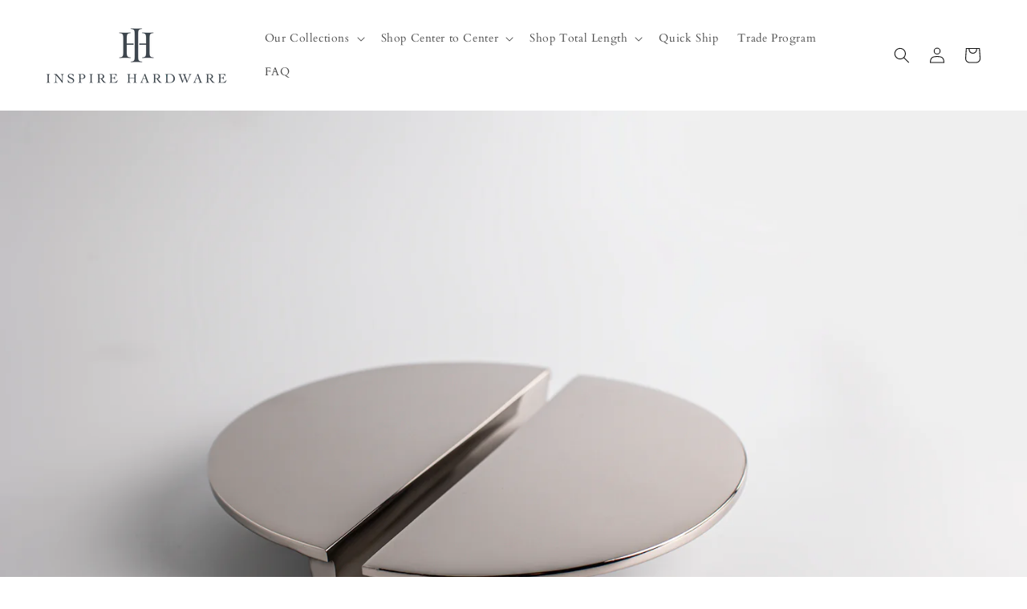

--- FILE ---
content_type: text/css
request_url: https://www.inspirehardware.com/cdn/shop/t/45/assets/custom.css?v=74191732643631242071762772223
body_size: 1292
content:
.npd-product-badges span{background:#e4e3db;font-weight:700;font-size:9.38px;line-height:14px;letter-spacing:.4px;vertical-align:middle;text-transform:uppercase;opacity:1;padding:5.28px 6px;border-top:1px solid var(--color-yellow-88, #E4E3DB);border-radius:4px}.npd-product-page .multirow__inner{row-gap:0px!important}.product__info-wrapper--extra-padding{padding:0 0 0 3rem!important}.npd-product-page label.swatch-input__label span.swatch{width:32px;height:32px}.npd-product-page .product-form__input{margin-bottom:30px!important}.npd-product-page label.variant-badge-wrapper{width:49%!important}.npd-product-page .product-form__input--pill input[type=radio]+label{background-color:#f7f7f7!important;border-radius:4px!important;font-weight:700;font-size:14.29px;line-height:22px;letter-spacing:.4px;text-align:center;vertical-align:middle;display:inline-block;padding:12px 30px;border:1px solid #C7C7C7!important;margin:4px 0 0}.overview-accordion-wrapper img{border:none!important}.npd-product-page span.variant-badge{position:absolute;top:-12px;left:50%;border-radius:4px;background:#000;color:#fff;padding:5px 10px;font-weight:700;font-size:8px;line-height:14px;letter-spacing:.4px;text-align:center;vertical-align:middle;text-transform:uppercase;transform:translate(-50%)}#ProductSubmitButton-template--19699544916209__main{text-transform:capitalize}.npd-product-page .button:after,.shopify-challenge__button:after,.customer button:after,.shopify-payment-button__button--unbranded:after{display:none!important}.npd-product-page .npd-shop-risk-free{background:#dae4df!important;padding:12px 16px;border-radius:4px}.custom-richtext.isolate .rich-text__wrapper{padding:55px 0!important}.custom-multirow-product .multirow__inner{gap:0px!important}.product-faq-tabs{background:#f6f6f6!important;padding:4rem 0!important}.product-faq-tabs-grid{display:flex;justify-content:center;gap:50px}.product-faq-tabs .faqtab{border:0!important;border-top:1px solid #1F343833!important;margin:0!important}.comparison-table .highlight-col{background:#fafafa;border-radius:0!important;box-shadow:3px 4px 5px -2px #0000001a!important}tbody tr:last-child td{border-bottom:0!important}#variant-selects-template--19699544916209__main{display:flex;flex-direction:column-reverse}.comparison-table th.highlight-col{border-top-left-radius:20px!important;border-top-right-radius:20px!important}.comparison-table tr:last-child td.highlight-col{border-bottom-left-radius:20px!important;border-bottom-right-radius:20px!important}.comparison-table .check path{fill:#bb611a!important}.custom-richtext.isolate .rich-text__text{max-width:600px!important;margin:0 auto}.product-form__input--pill input[type=radio]:checked+label{background-color:rgb(var(--color-foreground));color:#000!important;border:2px solid #000!important}.custom-multirow-product .multirow__inner .image-with-text__content{background:#f6f6f6!important}.overview-accordion-wrapper p{display:flex;align-items:center;gap:20px}.overview-accordion-wrapper img{width:50px}.overview-accordion-image-grid{display:grid;grid-template-columns:repeat(2,2fr);align-items:center}.product-form__buttons{max-width:100%!important}fieldset.js.product-form__input.product-form__input--swatch{margin-bottom:10px!important}variant-selects#variant-selects-template--19772877537521__main{flex-direction:column;display:flex}.complementary-products__container .card--horizontal .card__inner{max-width:100%!important;--ratio-percent: initial !important;width:120px}.complementary-products__container .card__media{position:initial!important}.complementary-products__container .card .media{width:100%;position:initial!important}.complementary-products__container .card__media .media img{position:initial!important}.complementary-products__container .card--media .card__inner .card__content{display:none}.complementary-products__container .card__content{width:90%}.custom-product-slideshow .slideshow__media{width:700px!important;left:50%!important;transform:translate(-50%)}.popup-btn{display:flex;align-items:center}.pop-included-text p{margin:0;color:#000;letter-spacing:0;font-size:13px;text-transform:uppercase;line-height:20px}.popup-btn button{text-decoration:none;position:relative}.pop-included-text p a{color:#000;text-decoration:none;position:relative}.custom-modal-btn{margin:0!important}.popup-btn button{text-decoration:none;padding:0 3px 0 0;position:relative;min-height:initial;font-size:13px;text-transform:uppercase}.popup-btn button:after{content:"";position:absolute;bottom:2px;left:0;height:1px;width:100%;background:#000}.pop-included-text p a:after{content:"";position:absolute;bottom:2px;left:0;height:1px;width:100%;background:#000}.custom-popup-modal-wrapper .product-popup-modal__content,#PopupModal-popup_RwWDWj .product-popup-modal__content{width:100%;max-width:540px;padding:55px 20px 40px!important;height:initial}.custom-popup-modal-wrapper .product-popup-modal__content-info{padding:0}.custom-popup-modal-wrapper .product-popup-modal__content-info{text-align:center;letter-spacing:0;color:#000;text-transform:uppercase;font-size:13px}.custom-popup-modal-wrapper .product-popup-modal__content-info span{display:block;font-size:22px;line-height:36px;text-transform:initial}.custom-popup-modal-wrapper .customer.login{padding:15px 0 0!important}.custom-popup-modal-wrapper .login-popup-title{text-align:left;font-size:16px;letter-spacing:0;color:#000;margin:0;text-transform:initial}.custom-popup-modal-wrapper [name=sign-in-with-shop-provider]{display:none}.custom-popup-modal-wrapper form .field:before,.custom-popup-modal-wrapper form .field:after{display:none}.custom-popup-modal-wrapper form .field input{border-bottom:1px solid #000;outline:none!important;box-shadow:none!important;padding-left:0!important;padding-right:0!important;font-size:13px}.custom-popup-modal-wrapper form .field label{left:0!important;letter-spacing:0;color:#000;text-transform:uppercase}.custom-popup-modal-wrapper .login-text-wrapper h3{text-align:center;letter-spacing:0;color:#000;text-transform:uppercase;font-size:13px}.custom-popup-modal-wrapper .login-text-wrapper h3 span{margin:5px 0 0;font-size:20px;text-transform:initial}.custom-popup-modal-wrapper .common-btn-wrapper a{text-decoration:none;letter-spacing:0;background:#000;color:#fff;width:100%!important;padding:14px;font-size:13px;text-transform:uppercase;transition:.3s ease}.custom-popup-modal-wrapper .popup-buton-second a{background:#03302b}.custom-popup-modal-wrapper .common-btn-wrapper a:hover{opacity:.8;transition:.3s ease}.custom-popup-modal-wrapper .login-button-flex{display:grid;grid-template-columns:repeat(2,1fr);gap:12px;padding:16px 0 0}.custom-popup-modal-wrapper .login-bottom-wrapper{border-top:1px solid #000;padding:25px 0 0;margin:35px 0 0}.custom-popup-modal-wrapper .login .field+a{margin-top:2.5rem;text-transform:uppercase;letter-spacing:0;color:#000;font-size:11px}.custom-popup-modal-wrapper form button{width:100%;text-transform:uppercase;letter-spacing:0;font-size:13px;min-height:initial;padding:20px 0 18px}.custom-popup-modal-wrapper .customer form{margin-top:3rem}.custom-popup-modal-wrapper .product-popup-modal__toggle,#PopupModal-popup_RwWDWj .product-popup-modal__content .product-popup-modal__toggle{padding:.8rem;top:10px;width:3rem;position:absolute;right:10px}.custom-popup-modal-wrapper .login-popup-recover-password{letter-spacing:0;font-size:18px;margin-bottom:0}#PopupModal-popup_RwWDWj .product-popup-modal__content .product-popup-modal__content-info{padding-right:0}.variant-finish .EasyStock-CustomBadge{display:none!important}.npd-product-page .product-form__input--pill input[type=radio]+label.variant-finish{width:34px!important;height:34px!important;padding:2px!important;border:0!important;border-radius:40px!important}.npd-product-page .product-form__input--pill input[type=radio]+label.variant-finish img{width:100%;height:100%}.product-form__input--pill input[type=radio]:checked+label.variant-finish{border:1px solid #747474!important}.npd-product-page .product-form__input--pill input[type=radio]+label.variant-finish .variant-label{display:none}@media only screen and (max-width: 767px){.product__info-wrapper--extra-padding{padding:0 0 0 0rem!important}.product-faq-tabs-grid{flex-direction:column!important;gap:20px!important}.custom-richtext.isolate .rich-text__wrapper{padding:40px 0!important}.comparison-table td p:last-child{display:none!important}.comparison-table .highlight-col{background:transparent!important;border-radius:12px}.comparison-table .highlight-col{background:transparent!important;box-shadow:none!important}.overview-accordion-image-grid{grid-template-columns:repeat(1,1fr)}.comparison-table th:first-child,.comparison-table td:first-child{width:33%!important}.comparison-section{padding:20px 0 40px!important}.custom-product-slideshow .slideshow__media{width:100%!important}}
/*# sourceMappingURL=/cdn/shop/t/45/assets/custom.css.map?v=74191732643631242071762772223 */
